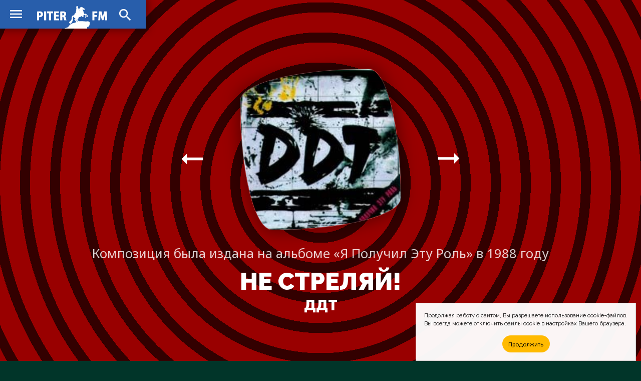

--- FILE ---
content_type: text/html; charset=UTF-8
request_url: https://piter.fm/music/%D0%B4%D0%B4%D1%82/%D0%BD%D0%B5-%D1%81%D1%82%D1%80%D0%B5%D0%BB%D1%8F%D0%B9%21.html
body_size: 5150
content:
<!doctype html>
<html lang="ru_RU">
<head>
	<!-- Global site tag (gtag.js) - Google Analytics -->
	<script async src="https://www.googletagmanager.com/gtag/js?id=UA-64424890-1"></script>
	<script>
		window.dataLayer = window.dataLayer || [];
		function gtag(){dataLayer.push(arguments);}
		gtag('js', new Date());

		gtag('config', 'UA-64424890-1');
	</script>
	<meta charset="utf-8">
	<meta http-equiv="X-UA-Compatible" content="IE=edge">
	<meta name="viewport" content="width=device-width, initial-scale=1">
	<title>Слушать &#xab;ДДТ &ndash; Не Стреляй!&#xbb; на радиостанциях в Санкт-Петербурге &mdash; PITER.FM</title>
	<!-- Fonts -->
	<link href="https://fonts.gstatic.com" rel="preconnect">
	<link href="https://fonts.googleapis.com/css2?family=Raleway:wght@100;200;300;400;500;600;700;800;900&display=swap" rel="stylesheet">
	<link href="https://fonts.googleapis.com/css2?family=Noto+Sans:wght@400;700&display=swap" rel="stylesheet">
	<!-- CSS -->
	<link href="/css/site.css" rel="stylesheet">
	<link href="https://cdnjs.cloudflare.com/ajax/libs/Chart.js/2.9.4/Chart.min.css" integrity="sha512-/zs32ZEJh+/EO2N1b0PEdoA10JkdC3zJ8L5FTiQu82LR9S/rOQNfQN7U59U9BC12swNeRAz3HSzIL2vpp4fv3w==" crossorigin="anonymous" rel="stylesheet">
	<!-- Icons -->
	<link href="/images/favicons/spb/favicon.ico" rel="shortcut icon">
	<link href="/images/favicons/spb/favicon-16x16.png" rel="icon" sizes="16x16" type="image/png">
	<link href="/images/favicons/spb/favicon-32x32.png" rel="icon" sizes="32x32" type="image/png">
	<link href="/images/favicons/spb/favicon-96x96.png" rel="icon" sizes="96x96" type="image/png">
	<link href="/images/favicons/spb/favicon-192x192.png" rel="icon" sizes="192x192" type="image/png">
	<link href="/images/favicons/spb/apple-touch-icon-57x57.png" rel="apple-touch-icon" sizes="57x57">
	<link href="/images/favicons/spb/apple-touch-icon-60x60.png" rel="apple-touch-icon" sizes="60x60">
	<link href="/images/favicons/spb/apple-touch-icon-72x72.png" rel="apple-touch-icon" sizes="72x72">
	<link href="/images/favicons/spb/apple-touch-icon-76x76.png" rel="apple-touch-icon" sizes="76x76">
	<link href="/images/favicons/spb/apple-touch-icon-114x114.png" rel="apple-touch-icon" sizes="114x114">
	<link href="/images/favicons/spb/apple-touch-icon-120x120.png" rel="apple-touch-icon" sizes="120x120">
	<link href="/images/favicons/spb/apple-touch-icon-144x144.png" rel="apple-touch-icon" sizes="144x144">
	<link href="/images/favicons/spb/apple-touch-icon-152x152.png" rel="apple-touch-icon" sizes="152x152">
	<link href="/images/favicons/spb/apple-touch-icon-180x180.png" rel="apple-touch-icon" sizes="180x180">
	<link href="https://fonts.googleapis.com/css2?family=Material+Icons" rel="stylesheet">
	<!-- JS -->
	<script src="https://code.jquery.com/jquery-1.11.3.min.js" integrity="sha256-7LkWEzqTdpEfELxcZZlS6wAx5Ff13zZ83lYO2/ujj7g=" crossorigin="anonymous"></script>
	<script src="/js/jquery.scrollme.js"></script>
	<!-- Yandex.Metrika counter -->
	<script type="text/javascript" >
	(function(m,e,t,r,i,k,a){m[i]=m[i]||function(){(m[i].a=m[i].a||[]).push(arguments)};
	m[i].l=1*new Date();k=e.createElement(t),a=e.getElementsByTagName(t)[0],k.async=1,k.src=r,a.parentNode.insertBefore(k,a)})(window, document, "script", "https://mc.yandex.ru/metrika/tag.js", "ym");
	
	ym(31064891, "init", {
		clickmap:true,
		trackLinks:true,
		accurateTrackBounce:true
	});
	</script>
	<noscript><div><img src="https://mc.yandex.ru/watch/31064891" style="position:absolute; left:-9999px;" alt="" /></div></noscript>
	<!-- /Yandex.Metrika counter -->
	<!-- Cookie -->
<!--
	<script src="/js/md-d.js"></script>
-->
	<script>
	function checkCookies(){
		let cookieAccept = localStorage.getItem('cookieAccept');
		let cookieNotification = document.getElementById('cookie_notification');
		let cookieBtn = cookieNotification.querySelector('.cookie_accept');
		if( !cookieAccept ){
			cookieNotification.classList.add('show');
			cookieBtn.addEventListener('click', function(){
				localStorage.setItem('cookieAccept', true );
				cookieNotification.classList.remove('show');
			})
		} else { document.head.appendChild(document.createElement('script')).src='/js/md-d.js'; }
	}
	</script>
	<!-- /Cookie -->
</head>
	
<body class="body-site" id="piter">

	<!-- Overlay Search -->
	<script>
		$('body').on('click', '#OverlaySearch', function(){
		$(this).removeClass('show');
		});
		$('body').on('click', '#ShowSearch', function(){
		$('.overlay-site').addClass('show');
		});
		$('body').on('click', '#OverlaySearch form', function(e){
		e.stopPropagation();
		});
	</script>

	<!-- Search Overlay -->
	<div id="OverlaySearch" class="overlay-site">
		<div class="container">
			<form id="search-form" action="/search/" method="get" role="form" class="form-search">
				<input type="text" name="q" placeholder="Песня или Артист" />
				<input onClick="this.form.submit()" type="submit" value="Искать" />
			</form>
		</div>
	</div>

	<!-- header-site -->
	<header class="header-site">
		<nav>
			<a href="/" class="brand" alt="PITER.FM" title="PITER.FM"></a>
			<input type="checkbox" checked>
			<a class="material-icons-outlined menu">menu</a>
			<menu class="menu-list">
				<li><a href="/stations/">Радиостанции</a></li>
				<li><a href="/charts/">Хит-парады</a></li>
				<li><a href="/playlists/">Что играло?</a></li>
			</menu>
			<a class="material-icons-outlined search" id="ShowSearch">search</a>
		</nav>
	</header>

	<!-- main-site -->
	<main class="main-site">

	<section class="section-site color red-radial">
		<div class="container">
			<header class="header-figure slides-block" style="display: block;">
				<nav>
					<a class="material-icons-outlined prev" onclick="plusSlides(-1)">arrow_right_alt</a>
					<a class="material-icons-outlined next" onclick="plusSlides(1)">arrow_right_alt</a>
				</nav>
				<figure>
					<img src="/pic/covers/%D0%B4%D0%B4%D1%82/%D0%BD%D0%B5-%D1%81%D1%82%D1%80%D0%B5%D0%BB%D1%8F%D0%B9%21/cover.jpg" />
					<figcaption>
						<span>Композиция была издана на альбоме &#xab;Я Получил Эту Роль&#xbb; в 1988 году</span>
						<h1>Не Стреляй! <i><a href="/music/%D0%B4%D0%B4%D1%82.html">ДДТ</a></i></h1>
					</figcaption>
				</figure>
			</header>
			<header class="header-figure slides-block">
				<nav>
					<a class="material-icons-outlined prev" onclick="plusSlides(-1)">arrow_right_alt</a>
					<a class="material-icons-outlined next" onclick="plusSlides(1)">arrow_right_alt</a>
				</nav>
				<figure>
					<img src="/pic/alb/597921/c.jpg" />
					<figcaption>
						<span>Композиция была выпущена на сборнике &#xab;Главные Песни - Просвистела&#xbb; в 1999 году</span>
						<h1>Не Стреляй!<i><a href="/music/%D0%B4%D0%B4%D1%82.html">ДДТ</a></i></h1>
					</figcaption>
				</figure>
			</header>
			<header class="header-figure slides-block">
				<nav>
					<a class="material-icons-outlined prev" onclick="plusSlides(-1)">arrow_right_alt</a>
					<a class="material-icons-outlined next" onclick="plusSlides(1)">arrow_right_alt</a>
				</nav>
				<figure>
					<img src="/pic/alb/1881718/c.jpg" />
					<figcaption>
						<span>Композиция была выпущена на сборнике &#xab;Пролетела (Переиздание XXI Век)&#xbb; в 2001 году</span>
						<h1>Не Стреляй!<i><a href="/music/%D0%B4%D0%B4%D1%82.html">ДДТ</a></i></h1>
					</figcaption>
				</figure>
			</header>
			<header class="header-figure slides-block">
				<nav>
					<a class="material-icons-outlined prev" onclick="plusSlides(-1)">arrow_right_alt</a>
					<a class="material-icons-outlined next" onclick="plusSlides(1)">arrow_right_alt</a>
				</nav>
				<figure>
					<img src="/pic/alb/597935/c.jpg" />
					<figcaption>
						<span>Композиция была выпущена на сборнике &#xab;XXV - Революция&#xbb; в 2005 году</span>
						<h1>Не Стреляй!<i><a href="/music/%D0%B4%D0%B4%D1%82.html">ДДТ</a></i></h1>
					</figcaption>
				</figure>
			</header>
			<header class="header-figure slides-block">
				<nav>
					<a class="material-icons-outlined prev" onclick="plusSlides(-1)">arrow_right_alt</a>
					<a class="material-icons-outlined next" onclick="plusSlides(1)">arrow_right_alt</a>
				</nav>
				<figure>
					<img src="/pic/alb/1694091/c.jpg" />
					<figcaption>
						<span>Композиция была выпущена на сборнике &#xab;Не Стреляй! Сборник Антивоенных Песен&#xbb; в 2008 году</span>
						<h1>Не Стреляй!<i><a href="/music/%D0%B4%D0%B4%D1%82.html">ДДТ</a></i></h1>
					</figcaption>
				</figure>
			</header>
		</div>
	</section>

		<aside class="ads" id="rbh">
		</aside>

	<section class="section-site no-height text">
		<div class="container">
			<header>
				<h2>Статистика ротаций <span>Количество проигрываний композиции на радио в Санкт-Петербурге</span></h2>
			</header>
			<div class="col-0">
				<canvas id="TopStnChart" width="700" height="350"></canvas>
				<footer class="note">
					<span class="material-icons-outlined">equalizer</span>
					<blockquote>
						<p>
 <p>Трек «Не Стреляй!» играл <a href="/playlists/%D0%BF%D0%B8%D1%82%D0%B5%D1%80-fm.html?data=20260124&h=2">недавно</a> на радиостанции «<a href="/stations/%D0%BF%D0%B8%D1%82%D0%B5%D1%80-fm.html">Питер FM</a>».</p>
 <p>Всего за последний месяц он прозвучал на <span class="lead">2</span> радиостациях в Санкт-Петербурге <span class="lead">23</span> раза.</p>
 <p>Композиция играет только на радиостациях «<a href="/stations/%D0%BF%D0%B8%D1%82%D0%B5%D1%80-fm.html">Питер FM</a>» и «<a href="/stations/%D0%BD%D0%B0%D1%88%D0%B5-%D1%80%D0%B0%D0%B4%D0%B8%D0%BE.html">НАШЕ Радио</a>».</p>
 <p>И постоянно, хотя бы раз в неделю, звучит на радиостации: «<a href="/stations/%D0%BF%D0%B8%D1%82%D0%B5%D1%80-fm.html">Питер FM</a>».</p>
						</p>
					</blockquote>
				</footer>
			</div>
			<div class="col-0">
				<canvas id="DayPartChart" width="500" height="250"></canvas>
				<footer class="note">
					<span class="material-icons-outlined">timelapse</span>
					<blockquote>
						<p><p>В большинстве случаев трек можно услышать на радио ночью.</p>
</p>
					</blockquote>
				</footer>
			</div>
		</div>
	</section>




</main>

<script>
var slideIndex = 1;
showSlides(slideIndex);

function plusSlides(n) {
	showSlides(slideIndex += n);
}

function currentSlide(n) {
	showSlides(slideIndex = n);
}

function showSlides(n) {
	var i;
	var slides = document.getElementsByClassName("slides-block");
	var dots = document.getElementsByClassName("dot");
	if (n > slides.length) {slideIndex = 1}
	if (n < 1) {slideIndex = slides.length}
	for (i = 0; i < slides.length; i++) {
		slides[i].style.display = "none";
	}
slides[slideIndex-1].style.display = "block";
}
</script>

<script>
window.onload = function() {

	var ctx = document.getElementById('TopStnChart').getContext('2d');
	var TopStnChart = new Chart(ctx, {
		type: 'horizontalBar',
		data: {
			labels: ['Питер FM', 'НАШЕ Радио'],
			datasets: [{
				data: ['14', '9'],
				backgroundColor: ['rgb(128, 0, 128)', 'rgb(65, 105, 225)']
			}]
		},
		options: {
			legend: {
				display: false
			},
			responsive: false,
			plugins: {
				deferred: {
					yOffset: '60%',
					delay: 300,
				}
			},
			scales: {
				xAxes: [{
					display: true,
					ticks: {
						beginAtZero: true
					}
				}]
			}
		}
	});

	var ctx = document.getElementById('DayPartChart').getContext('2d');
	var DayPartChart = new Chart(ctx, {
		type: 'doughnut',
		data: {
			labels: ['Утро', 'День', 'Вечер', 'Ночь'],
			datasets: [{
				data: ['4', '26', '26', '43'],
				backgroundColor: ['rgb(255, 192, 203)', 'rgb(21, 96, 189)', 'rgb(101, 67, 33)', 'rgb(128, 128, 128)'],
			}]
		},
		options: {
			legend: {
				display: true,
				position: 'bottom'
			},
			responsive: false,
			tooltips: {
				enabled: true,
				mode: 'single',
				callbacks: {
					label: function(tooltipItem, data) {
						var allData = data.datasets[tooltipItem.datasetIndex].data;
						var tooltipLabel = data.labels[tooltipItem.index];
						var tooltipData = allData[tooltipItem.index];
						return tooltipLabel + ": " + tooltipData + "%";
					}
				}
			},
			plugins: {
				deferred: {
					yOffset: '60%',
					delay: 200,
				}
			}
		}
	});

}
</script>

	<!-- footer -->
	<footer class="footer-site">
		<div class="container">
			<dl>
				<dt>Слушателям</dt>
				<dd><a href="/stations/">Список радиостанций</a></dd>
				<dd><a href="/charts/">Хит-парады</a></dd>
				<dd><a href="/playlists/">Что играло в эфире?</a></dd>
				<dd><a href="/search">Поиск по сайту</a></dd>
			</dl>
			<dl>
				<dt>Исполнителям</dt>
				<dd><a href="/music/">Песни на радио</a></dd>
				<dd><a href="/faq.html">Почему нет моей песни?</a></dd>
				<dd><a href="/contacts.html">Напишите нам письмо</a></dd>
			</dl>
			<dl>
				<dt>Коротко о проекте</dt>
				<dd>PITER.FM&nbsp;— это сервис-агрегатор радиоэфира Санкт-Петербурга по учёту проигрывания треков для формирования статистики их ротаций, а также поиск и прослушивание музыки с рекомендациями для каждого пользователя.</dd>
			</dl>
			<footer>&bull; 2007&ndash;2026 &bull; PITER.FM &mdash; Просто слушаем радио и внимательно считаем песни в эфире</footer>
		</div>
	</footer>

	<aside id="cookie_notification">
		<p>
			<span>Продолжая работу с сайтом, Вы разрешаете использование cookie-файлов.</span>
			<span>Вы всегда можете отключить файлы cookie в настройках Вашего браузера.</span>
		</p>
		<button class="button cookie_accept">Продолжить</button>
	</aside>

<script>checkCookies();</script>
<script src="https://cdnjs.cloudflare.com/ajax/libs/Chart.js/2.9.4/Chart.min.js" integrity="sha512-d9xgZrVZpmmQlfonhQUvTR7lMPtO7NkZMkA0ABN3PHCbKA5nqylQ/yWlFAyY6hYgdF1Qh6nYiuADWwKB4C2WSw==" crossorigin="anonymous"></script>
<script src="https://cdn.jsdelivr.net/npm/chartjs-plugin-deferred@1.0.1/dist/chartjs-plugin-deferred.min.js" integrity="sha256-l2AoA4DhbXUD6IAmk4nT0v+G5SbNgjsnx1hJBbnSCoo=" crossorigin="anonymous"></script>

</body>
</html>
